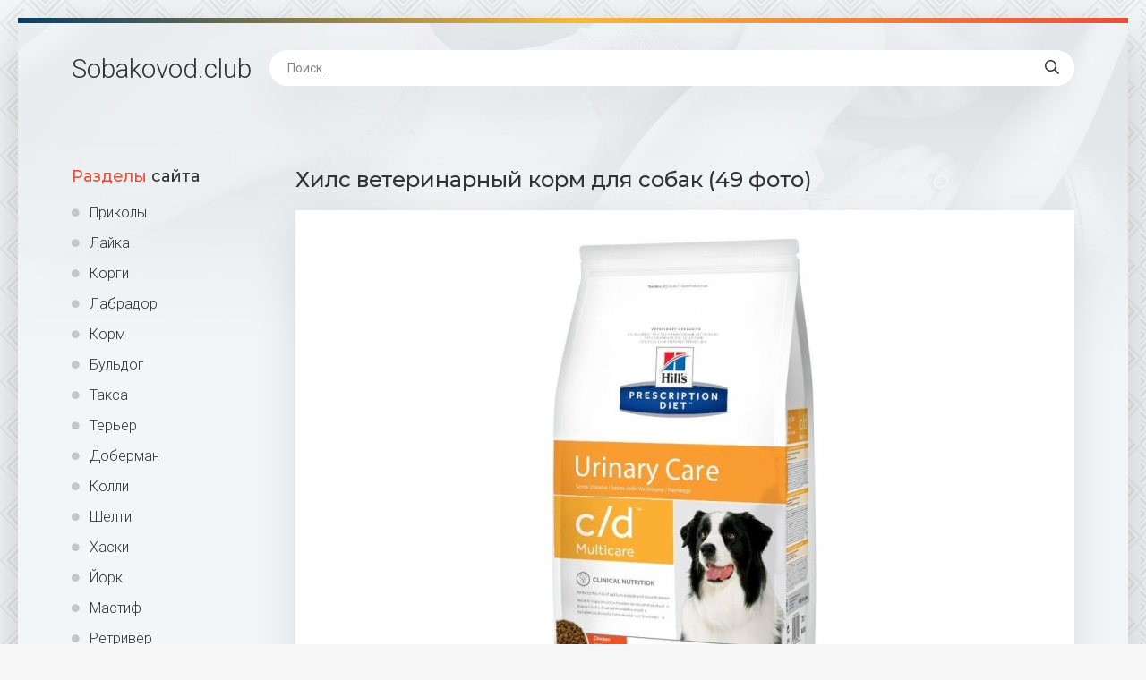

--- FILE ---
content_type: text/html; charset=utf-8
request_url: https://sobakovod.club/35594-hils-veterinarnyj-korm-dlja-sobak-49-foto.html
body_size: 8787
content:
<!DOCTYPE html>
<html lang="ru">
<head>
<meta charset="utf-8">
<title>Хилс ветеринарный корм для собак (49 фото) - картинки sobakovod.club</title>
<meta name="description" content="Бесплатные картинки - Хилс ветеринарный корм для собак (49 фото) - Корм Hills Prescription Diet d d 2 кг Hills Prescription Diet d d 2 кг Корм для собак Hills Prescription Diet canine d/d Hills Prescription Diet i/d Digestive Care сухой диетический 12 кг Hills Prescription Diet w/d для собак Hills Prescription Diet w/d для собак Хиллс сух д/собак i/d ЖКТ стресс мини">
<meta name="keywords" content="собак, Hills, Prescription, Хиллс, консервы, Digestive, сухой, пород, диетический, ветеринарный, щенков, лечебный, средних, Kidney, Science, ягненком, курица, дефенс, состав, Joint">
<meta property="og:site_name" content="Sobakovod.club картинки и фото">
<meta property="og:type" content="article">
<meta property="og:title" content="Хилс ветеринарный корм для собак (49 фото)">
<meta property="og:url" content="https://sobakovod.club/35594-hils-veterinarnyj-korm-dlja-sobak-49-foto.html">
<meta property="og:image" content="https://sobakovod.club/uploads/posts/2022-02/1644657919_1-sobakovod-club-p-sobaki-khils-veterinarnii-korm-dlya-sobak-1.jpg">
<meta property="og:description" content="Бесплатные картинки - Хилс ветеринарный корм для собак (49 фото) - Корм Hills Prescription Diet d d 2 кг Hills Prescription Diet d d 2 кг Корм для собак Hills Prescription Diet canine d/d Hills Prescription Diet i/d Digestive Care сухой диетический 12 кг Hills Prescription Diet w/d для собак Hills Prescription Diet w/d для собак Хиллс сух д/собак i/d ЖКТ стресс мини">
<link rel="search" type="application/opensearchdescription+xml" href="https://sobakovod.club/index.php?do=opensearch" title="Sobakovod.club картинки и фото">
<link rel="canonical" href="https://sobakovod.club/35594-hils-veterinarnyj-korm-dlja-sobak-49-foto.html">
<link rel="alternate" type="application/rss+xml" title="Sobakovod.club картинки и фото" href="https://sobakovod.club/rss.xml">
<meta name="viewport" content="width=device-width, initial-scale=1.0" />
<link rel="shortcut icon" href="/favicon.png" />
<link href="/templates/Shablon4/css/common.css" type="text/css" rel="stylesheet" />
<link href="/templates/Shablon4/css/styles.css" type="text/css" rel="stylesheet" />
<link href="/templates/Shablon4/css/engine.css" type="text/css" rel="stylesheet" />
<link href="/templates/Shablon4/css/fontawesome.css" type="text/css" rel="stylesheet" />
<link type="text/css" rel="stylesheet" href="/engine/classes/min/index.php?f=/templates/Shablon4/css/common.css,/templates/Shablon4/css/styles.css,/templates/Shablon4/css/engine.css,/templates/Shablon4/css/fontawesome.css&amp;v=1" />
<meta name="theme-color" content="#111">
<link href="https://fonts.googleapis.com/css2?family=Montserrat:wght@500;700&family=Roboto:wght@300;400;500&display=swap" rel="stylesheet">
<script>window.yaContextCb=window.yaContextCb||[]</script>
<script src="https://yandex.ru/ads/system/context.js" async></script>
</head>
<body>
<div class="wrapper">
<div class="wrapper-main wrapper-container">
<header class="header  header--main-page">
<div class="header__inner d-flex ai-center">
<p style="font-size: 3rem;"><a href="/" class="header__logo">Sobakovod<span>.club</span></a></p>

<div class="header__search stretch-free-width">
<form id="quicksearch" method="post">
<input type="hidden" name="do" value="search" />
<input type="hidden" name="subaction" value="search" />
<input class="header__search-input" id="story" name="story" placeholder="Поиск..." type="text" />
<button class="header__search-btn" type="submit"><span class="far fa-search"></span></button>
</form>
</div>
<div class="header__btn-mobile-menu hidden js-show-mobile-menu"><span class="far fa-bars"></span></div>
</div>
</header>
<div class="content">
<div class="colums d-flex">
<aside class="sidebar">

<nav class="side-block js-this-in-mobile-menu">
<div class="side-block__title"><span>Разделы</span> сайта</div>
<ul class="side-block__content side-block__menu side-block__menu--icon">
<li><a href="/prikol/">Приколы</a></li>
<li><a href="/lajka/">Лайка</a></li>
<li><a href="/korgi/">Корги</a></li>
<li><a href="/labrador/">Лабрадор</a></li>
<li><a href="/korm/">Корм</a></li>
<li><a href="/buldog/">Бульдог</a></li>
<li><a href="/taksa/">Такса</a></li>
<li><a href="/terer/">Терьер</a></li>
<li><a href="/doberman/">Доберман</a></li>
<li><a href="/kolli/">Колли</a></li>
<li><a href="/shelti/">Шелти</a></li>
<li><a href="/haski/">Хаски</a></li>
<li><a href="/jork/">Йорк</a></li>
<li><a href="/mastif/">Мастиф</a></li>
<li><a href="/retriver/">Ретривер</a></li>
<li><a href="/sobaki/">Собаки</a></li>
<li><a href="/malenkie-sobaki/">Маленькие собаки</a></li>
<li><a href="/ovcharki/">Овчарки</a></li>
<li><a href="/bokser/">Боксер</a></li>
<li><a href="/akita-inu/">Акита ину</a></li>
<li><a href="/mops/">Мопс</a></li>
</ul>
</nav>
</aside>
<!-- END SIDEBAR -->
<main class="main stretch-free-width">
<!-- Yandex.RTB R-A-1957313-3 -->
<div id="yandex_rtb_R-A-1957313-3"></div>
<script>window.yaContextCb.push(()=>{
  Ya.Context.AdvManager.render({
    renderTo: 'yandex_rtb_R-A-1957313-3',
    blockId: 'R-A-1957313-3'
  })
})</script>



<div id='dle-content'><article class="inner-page ignore-select">
<div class="inner-page__main section">
<h1 class="inner-page__title">Хилс ветеринарный корм для собак (49 фото) </h1>
<div class="inner-page__desc tabs-block">
<div class="text clearfix"><div style="text-align:center;"><!--TBegin:https://sobakovod.club/uploads/posts/2022-02/1644657919_1-sobakovod-club-p-sobaki-khils-veterinarnii-korm-dlya-sobak-1.jpg||Hill&#039;s Prescription Diet d d 2 кг--><a href="https://sobakovod.club/uploads/posts/2022-02/1644657919_1-sobakovod-club-p-sobaki-khils-veterinarnii-korm-dlya-sobak-1.jpg" class="highslide" target="_blank"><img data-src="/uploads/posts/2022-02/thumbs/1644657919_1-sobakovod-club-p-sobaki-khils-veterinarnii-korm-dlya-sobak-1.jpg" style="max-width:100%;" alt="Hill's Prescription Diet d d 2 кг"></a><div>Hill&#039;s Prescription Diet d d 2 кг</div><!--TEnd--><br><!--TBegin:https://sobakovod.club/uploads/posts/2022-02/1644657888_2-sobakovod-club-p-sobaki-khils-veterinarnii-korm-dlya-sobak-2.jpg||Корм для собак Hill&#039;s Prescription Diet canine d/d--><a href="https://sobakovod.club/uploads/posts/2022-02/1644657888_2-sobakovod-club-p-sobaki-khils-veterinarnii-korm-dlya-sobak-2.jpg" class="highslide" target="_blank"><img data-src="/uploads/posts/2022-02/thumbs/1644657888_2-sobakovod-club-p-sobaki-khils-veterinarnii-korm-dlya-sobak-2.jpg" style="max-width:100%;" alt="Корм для собак Hill's Prescription Diet canine d/d"></a><div>Корм для собак Hill&#039;s Prescription Diet canine d/d</div><!--TEnd--><br><!--TBegin:https://sobakovod.club/uploads/posts/2022-02/1644657892_3-sobakovod-club-p-sobaki-khils-veterinarnii-korm-dlya-sobak-3.jpg||Hill&#039;s Prescription Diet i/d Digestive Care сухой диетический 12 кг--><a href="https://sobakovod.club/uploads/posts/2022-02/1644657892_3-sobakovod-club-p-sobaki-khils-veterinarnii-korm-dlya-sobak-3.jpg" class="highslide" target="_blank"><img data-src="/uploads/posts/2022-02/thumbs/1644657892_3-sobakovod-club-p-sobaki-khils-veterinarnii-korm-dlya-sobak-3.jpg" style="max-width:100%;" alt="Hill's Prescription Diet i/d Digestive Care сухой диетический 12 кг"></a><div>Hill&#039;s Prescription Diet i/d Digestive Care сухой диетический 12 кг</div><!--TEnd--><br><!--TBegin:https://sobakovod.club/uploads/posts/2022-02/1644657832_4-sobakovod-club-p-sobaki-khils-veterinarnii-korm-dlya-sobak-4.jpg||Hill&#039;s Prescription Diet w/d для собак--><a href="https://sobakovod.club/uploads/posts/2022-02/1644657832_4-sobakovod-club-p-sobaki-khils-veterinarnii-korm-dlya-sobak-4.jpg" class="highslide" target="_blank"><img data-src="/uploads/posts/2022-02/thumbs/1644657832_4-sobakovod-club-p-sobaki-khils-veterinarnii-korm-dlya-sobak-4.jpg" style="max-width:100%;" alt="Hill's Prescription Diet w/d для собак"></a><div>Hill&#039;s Prescription Diet w/d для собак</div><!--TEnd--><br><!--TBegin:https://sobakovod.club/uploads/posts/2022-02/1644657905_5-sobakovod-club-p-sobaki-khils-veterinarnii-korm-dlya-sobak-5.jpg||Hill&#039;s Prescription Diet w/d для собак--><a href="https://sobakovod.club/uploads/posts/2022-02/1644657905_5-sobakovod-club-p-sobaki-khils-veterinarnii-korm-dlya-sobak-5.jpg" class="highslide" target="_blank"><img data-src="/uploads/posts/2022-02/thumbs/1644657905_5-sobakovod-club-p-sobaki-khils-veterinarnii-korm-dlya-sobak-5.jpg" style="max-width:100%;" alt="Hill's Prescription Diet w/d для собак"></a><div>Hill&#039;s Prescription Diet w/d для собак</div><!--TEnd--><br><!--TBegin:https://sobakovod.club/uploads/posts/2022-02/1644657862_6-sobakovod-club-p-sobaki-khils-veterinarnii-korm-dlya-sobak-6.jpg||Хиллс сух д/собак i/d ЖКТ стресс мини 1,5 кг--><a href="https://sobakovod.club/uploads/posts/2022-02/1644657862_6-sobakovod-club-p-sobaki-khils-veterinarnii-korm-dlya-sobak-6.jpg" class="highslide" target="_blank"><img data-src="/uploads/posts/2022-02/thumbs/1644657862_6-sobakovod-club-p-sobaki-khils-veterinarnii-korm-dlya-sobak-6.jpg" style="max-width:100%;" alt="Хиллс сух д/собак i/d ЖКТ стресс мини 1,5 кг"></a><div>Хиллс сух д/собак i/d ЖКТ стресс мини 1,5 кг</div><!--TEnd--><br><!--TBegin:https://sobakovod.club/uploads/posts/2022-02/1644657889_7-sobakovod-club-p-sobaki-khils-veterinarnii-korm-dlya-sobak-7.jpg||Хилс ветеринарный корм для щенков мелких пород--><a href="https://sobakovod.club/uploads/posts/2022-02/1644657889_7-sobakovod-club-p-sobaki-khils-veterinarnii-korm-dlya-sobak-7.jpg" class="highslide" target="_blank"><img data-src="/uploads/posts/2022-02/thumbs/1644657889_7-sobakovod-club-p-sobaki-khils-veterinarnii-korm-dlya-sobak-7.jpg" style="max-width:100%;" alt="Хилс ветеринарный корм для щенков мелких пород"></a><div>Хилс ветеринарный корм для щенков мелких пород</div><!--TEnd--><br><!--TBegin:https://sobakovod.club/uploads/posts/2022-02/1644657868_8-sobakovod-club-p-sobaki-khils-veterinarnii-korm-dlya-sobak-8.jpg||Корм для кошек Hills Digestive Care i/d--><a href="https://sobakovod.club/uploads/posts/2022-02/1644657868_8-sobakovod-club-p-sobaki-khils-veterinarnii-korm-dlya-sobak-8.jpg" class="highslide" target="_blank"><img data-src="/uploads/posts/2022-02/thumbs/1644657868_8-sobakovod-club-p-sobaki-khils-veterinarnii-korm-dlya-sobak-8.jpg" style="max-width:100%;" alt="Корм для кошек Hills Digestive Care i/d"></a><div>Корм для кошек Hills Digestive Care i/d</div><!--TEnd--><br><!--TBegin:https://sobakovod.club/uploads/posts/2022-02/1644657865_9-sobakovod-club-p-sobaki-khils-veterinarnii-korm-dlya-sobak-9.jpg||Hill&#039;s Prescription Diet z/d Mini 8 кг--><a href="https://sobakovod.club/uploads/posts/2022-02/1644657865_9-sobakovod-club-p-sobaki-khils-veterinarnii-korm-dlya-sobak-9.jpg" class="highslide" target="_blank"><img data-src="/uploads/posts/2022-02/thumbs/1644657865_9-sobakovod-club-p-sobaki-khils-veterinarnii-korm-dlya-sobak-9.jpg" style="max-width:100%;" alt="Hill's Prescription Diet z/d Mini 8 кг"></a><div>Hill&#039;s Prescription Diet z/d Mini 8 кг</div><!--TEnd--><br><!--TBegin:https://sobakovod.club/uploads/posts/2022-02/1644657851_10-sobakovod-club-p-sobaki-khils-veterinarnii-korm-dlya-sobak-10.png||Hill&#039;s Prescription Diet i/d Digestive Care сухой диетический, для собак--><a href="https://sobakovod.club/uploads/posts/2022-02/1644657851_10-sobakovod-club-p-sobaki-khils-veterinarnii-korm-dlya-sobak-10.png" class="highslide" target="_blank"><img data-src="/uploads/posts/2022-02/thumbs/1644657851_10-sobakovod-club-p-sobaki-khils-veterinarnii-korm-dlya-sobak-10.png" style="max-width:100%;" alt="Hill's Prescription Diet i/d Digestive Care сухой диетический, для собак"></a><div>Hill&#039;s Prescription Diet i/d Digestive Care сухой диетический, для собак</div><!--TEnd--><br><!--TBegin:https://sobakovod.club/uploads/posts/2022-02/1644657863_11-sobakovod-club-p-sobaki-khils-veterinarnii-korm-dlya-sobak-11.jpg||Хиллс s/d для собак сухой корм--><a href="https://sobakovod.club/uploads/posts/2022-02/1644657863_11-sobakovod-club-p-sobaki-khils-veterinarnii-korm-dlya-sobak-11.jpg" class="highslide" target="_blank"><img data-src="/uploads/posts/2022-02/thumbs/1644657863_11-sobakovod-club-p-sobaki-khils-veterinarnii-korm-dlya-sobak-11.jpg" style="max-width:100%;" alt="Хиллс s/d для собак сухой корм"></a><div>Хиллс s/d для собак сухой корм</div><!--TEnd--><br><!--TBegin:https://sobakovod.club/uploads/posts/2022-02/1644657911_12-sobakovod-club-p-sobaki-khils-veterinarnii-korm-dlya-sobak-12.jpg||Хиллс диетический для собак--><a href="https://sobakovod.club/uploads/posts/2022-02/1644657911_12-sobakovod-club-p-sobaki-khils-veterinarnii-korm-dlya-sobak-12.jpg" class="highslide" target="_blank"><img data-src="/uploads/posts/2022-02/thumbs/1644657911_12-sobakovod-club-p-sobaki-khils-veterinarnii-korm-dlya-sobak-12.jpg" style="max-width:100%;" alt="Хиллс диетический для собак"></a><div>Хиллс диетический для собак</div><!--TEnd--><br><!--TBegin:https://sobakovod.club/uploads/posts/2022-02/1644657912_13-sobakovod-club-p-sobaki-khils-veterinarnii-korm-dlya-sobak-13.jpg||Гипоаллергенный корм для собак Хилл--><a href="https://sobakovod.club/uploads/posts/2022-02/1644657912_13-sobakovod-club-p-sobaki-khils-veterinarnii-korm-dlya-sobak-13.jpg" class="highslide" target="_blank"><img data-src="/uploads/posts/2022-02/thumbs/1644657912_13-sobakovod-club-p-sobaki-khils-veterinarnii-korm-dlya-sobak-13.jpg" style="max-width:100%;" alt="Гипоаллергенный корм для собак Хилл"></a><div>Гипоаллергенный корм для собак Хилл</div><!--TEnd--><br><!--TBegin:https://sobakovod.club/uploads/posts/2022-02/1644657920_14-sobakovod-club-p-sobaki-khils-veterinarnii-korm-dlya-sobak-14.jpg||Hill&#039;s Prescription Diet i/d Low fat Digestive Care корм для собак 360 г консервы--><a href="https://sobakovod.club/uploads/posts/2022-02/1644657920_14-sobakovod-club-p-sobaki-khils-veterinarnii-korm-dlya-sobak-14.jpg" class="highslide" target="_blank"><img data-src="/uploads/posts/2022-02/thumbs/1644657920_14-sobakovod-club-p-sobaki-khils-veterinarnii-korm-dlya-sobak-14.jpg" style="max-width:100%;" alt="Hill's Prescription Diet i/d Low fat Digestive Care корм для собак 360 г консервы"></a><div>Hill&#039;s Prescription Diet i/d Low fat Digestive Care корм для собак 360 г консервы</div><!--TEnd--><br><!--TBegin:https://sobakovod.club/uploads/posts/2022-02/1644657931_15-sobakovod-club-p-sobaki-khils-veterinarnii-korm-dlya-sobak-17.jpg||Корм лечебный для собак от струвитов--><a href="https://sobakovod.club/uploads/posts/2022-02/1644657931_15-sobakovod-club-p-sobaki-khils-veterinarnii-korm-dlya-sobak-17.jpg" class="highslide" target="_blank"><img data-src="/uploads/posts/2022-02/thumbs/1644657931_15-sobakovod-club-p-sobaki-khils-veterinarnii-korm-dlya-sobak-17.jpg" style="max-width:100%;" alt="Корм лечебный для собак от струвитов"></a><div>Корм лечебный для собак от струвитов</div><!--TEnd--><br><!--TBegin:https://sobakovod.club/uploads/posts/2022-02/1644657894_16-sobakovod-club-p-sobaki-khils-veterinarnii-korm-dlya-sobak-18.jpg||Хиллс i/d для собак консервы--><a href="https://sobakovod.club/uploads/posts/2022-02/1644657894_16-sobakovod-club-p-sobaki-khils-veterinarnii-korm-dlya-sobak-18.jpg" class="highslide" target="_blank"><img data-src="/uploads/posts/2022-02/thumbs/1644657894_16-sobakovod-club-p-sobaki-khils-veterinarnii-korm-dlya-sobak-18.jpg" style="max-width:100%;" alt="Хиллс i/d для собак консервы"></a><div>Хиллс i/d для собак консервы</div><!--TEnd--><br><!--TBegin:https://sobakovod.club/uploads/posts/2022-02/1644657930_17-sobakovod-club-p-sobaki-khils-veterinarnii-korm-dlya-sobak-21.jpg||Hills Digestive Care i/d консервы--><a href="https://sobakovod.club/uploads/posts/2022-02/1644657930_17-sobakovod-club-p-sobaki-khils-veterinarnii-korm-dlya-sobak-21.jpg" class="highslide" target="_blank"><img data-src="/uploads/posts/2022-02/thumbs/1644657930_17-sobakovod-club-p-sobaki-khils-veterinarnii-korm-dlya-sobak-21.jpg" style="max-width:100%;" alt="Hills Digestive Care i/d консервы"></a><div>Hills Digestive Care i/d консервы</div><!--TEnd--><br><!--TBegin:https://sobakovod.club/uploads/posts/2022-02/1644657899_18-sobakovod-club-p-sobaki-khils-veterinarnii-korm-dlya-sobak-22.jpg||Hill&#039;s Prescription Diet w/d для собак--><a href="https://sobakovod.club/uploads/posts/2022-02/1644657899_18-sobakovod-club-p-sobaki-khils-veterinarnii-korm-dlya-sobak-22.jpg" class="highslide" target="_blank"><img data-src="/uploads/posts/2022-02/thumbs/1644657899_18-sobakovod-club-p-sobaki-khils-veterinarnii-korm-dlya-sobak-22.jpg" style="max-width:100%;" alt="Hill's Prescription Diet w/d для собак"></a><div>Hill&#039;s Prescription Diet w/d для собак</div><!--TEnd--><br><!--dle_image_begin:https://sobakovod.club/uploads/posts/2022-02/1644657884_19-sobakovod-club-p-sobaki-khils-veterinarnii-korm-dlya-sobak-23.jpg||Хиллс Мобилити для собак--><img data-src="/uploads/posts/2022-02/1644657884_19-sobakovod-club-p-sobaki-khils-veterinarnii-korm-dlya-sobak-23.jpg" style="max-width:100%;" alt="Хиллс Мобилити для собак"><div>Хиллс Мобилити для собак</div><!--dle_image_end--><br><!--TBegin:https://sobakovod.club/uploads/posts/2022-02/1644657879_20-sobakovod-club-p-sobaki-khils-veterinarnii-korm-dlya-sobak-24.jpg||Хиллс i/d консервы для собак 350гр--><a href="https://sobakovod.club/uploads/posts/2022-02/1644657879_20-sobakovod-club-p-sobaki-khils-veterinarnii-korm-dlya-sobak-24.jpg" class="highslide" target="_blank"><img data-src="/uploads/posts/2022-02/thumbs/1644657879_20-sobakovod-club-p-sobaki-khils-veterinarnii-korm-dlya-sobak-24.jpg" style="max-width:100%;" alt="Хиллс i/d консервы для собак 350гр"></a><div>Хиллс i/d консервы для собак 350гр</div><!--TEnd--><br><!--TBegin:https://sobakovod.club/uploads/posts/2022-02/1644657903_21-sobakovod-club-p-sobaki-khils-veterinarnii-korm-dlya-sobak-27.jpg||Хилс ветеринарный корм для собак Science--><a href="https://sobakovod.club/uploads/posts/2022-02/1644657903_21-sobakovod-club-p-sobaki-khils-veterinarnii-korm-dlya-sobak-27.jpg" class="highslide" target="_blank"><img data-src="/uploads/posts/2022-02/thumbs/1644657903_21-sobakovod-club-p-sobaki-khils-veterinarnii-korm-dlya-sobak-27.jpg" style="max-width:100%;" alt="Хилс ветеринарный корм для собак Science"></a><div>Хилс ветеринарный корм для собак Science</div><!--TEnd--><br><!--TBegin:https://sobakovod.club/uploads/posts/2022-02/1644657928_22-sobakovod-club-p-sobaki-khils-veterinarnii-korm-dlya-sobak-28.jpg||Hill&#039;s для собак миниатюрных пород ягненок/рис 1,5кг 604732--><a href="https://sobakovod.club/uploads/posts/2022-02/1644657928_22-sobakovod-club-p-sobaki-khils-veterinarnii-korm-dlya-sobak-28.jpg" class="highslide" target="_blank"><img data-src="/uploads/posts/2022-02/thumbs/1644657928_22-sobakovod-club-p-sobaki-khils-veterinarnii-korm-dlya-sobak-28.jpg" style="max-width:100%;" alt="Hill's для собак миниатюрных пород ягненок/рис 1,5кг 604732"></a><div>Hill&#039;s для собак миниатюрных пород ягненок/рис 1,5кг 604732</div><!--TEnd--><br><!--TBegin:https://sobakovod.club/uploads/posts/2022-02/1644657892_23-sobakovod-club-p-sobaki-khils-veterinarnii-korm-dlya-sobak-30.jpg||Hill&#039;s вет.консервы Prescription Diet s/d--><a href="https://sobakovod.club/uploads/posts/2022-02/1644657892_23-sobakovod-club-p-sobaki-khils-veterinarnii-korm-dlya-sobak-30.jpg" class="highslide" target="_blank"><img data-src="/uploads/posts/2022-02/thumbs/1644657892_23-sobakovod-club-p-sobaki-khils-veterinarnii-korm-dlya-sobak-30.jpg" style="max-width:100%;" alt="Hill's вет.консервы Prescription Diet s/d"></a><div>Hill&#039;s вет.консервы Prescription Diet s/d</div><!--TEnd--><br><!--TBegin:https://sobakovod.club/uploads/posts/2022-02/1644657888_24-sobakovod-club-p-sobaki-khils-veterinarnii-korm-dlya-sobak-31.jpg||Собачий сухой корм Пятерочка--><a href="https://sobakovod.club/uploads/posts/2022-02/1644657888_24-sobakovod-club-p-sobaki-khils-veterinarnii-korm-dlya-sobak-31.jpg" class="highslide" target="_blank"><img data-src="/uploads/posts/2022-02/thumbs/1644657888_24-sobakovod-club-p-sobaki-khils-veterinarnii-korm-dlya-sobak-31.jpg" style="max-width:100%;" alt="Собачий сухой корм Пятерочка"></a><div>Собачий сухой корм Пятерочка</div><!--TEnd--><br><!--TBegin:https://sobakovod.club/uploads/posts/2022-02/1644657933_25-sobakovod-club-p-sobaki-khils-veterinarnii-korm-dlya-sobak-32.jpg||Корм для собак Хилс ветеринарный консервы--><a href="https://sobakovod.club/uploads/posts/2022-02/1644657933_25-sobakovod-club-p-sobaki-khils-veterinarnii-korm-dlya-sobak-32.jpg" class="highslide" target="_blank"><img data-src="/uploads/posts/2022-02/thumbs/1644657933_25-sobakovod-club-p-sobaki-khils-veterinarnii-korm-dlya-sobak-32.jpg" style="max-width:100%;" alt="Корм для собак Хилс ветеринарный консервы"></a><div>Корм для собак Хилс ветеринарный консервы</div><!--TEnd--><br><!--TBegin:https://sobakovod.club/uploads/posts/2022-02/1644657924_26-sobakovod-club-p-sobaki-khils-veterinarnii-korm-dlya-sobak-33.jpg||Hill&#039;s Prescription Diet l/d Liver Care корм для собак 370 г консервы--><a href="https://sobakovod.club/uploads/posts/2022-02/1644657924_26-sobakovod-club-p-sobaki-khils-veterinarnii-korm-dlya-sobak-33.jpg" class="highslide" target="_blank"><img data-src="/uploads/posts/2022-02/thumbs/1644657924_26-sobakovod-club-p-sobaki-khils-veterinarnii-korm-dlya-sobak-33.jpg" style="max-width:100%;" alt="Hill's Prescription Diet l/d Liver Care корм для собак 370 г консервы"></a><div>Hill&#039;s Prescription Diet l/d Liver Care корм для собак 370 г консервы</div><!--TEnd--><br><!--TBegin:https://sobakovod.club/uploads/posts/2022-02/1644657898_27-sobakovod-club-p-sobaki-khils-veterinarnii-korm-dlya-sobak-34.jpg||Хиллс Гипоаллердженик--><a href="https://sobakovod.club/uploads/posts/2022-02/1644657898_27-sobakovod-club-p-sobaki-khils-veterinarnii-korm-dlya-sobak-34.jpg" class="highslide" target="_blank"><img data-src="/uploads/posts/2022-02/thumbs/1644657898_27-sobakovod-club-p-sobaki-khils-veterinarnii-korm-dlya-sobak-34.jpg" style="max-width:100%;" alt="Хиллс Гипоаллердженик"></a><div>Хиллс Гипоаллердженик</div><!--TEnd--><br><!--TBegin:https://sobakovod.club/uploads/posts/2022-02/1644657911_28-sobakovod-club-p-sobaki-khils-veterinarnii-korm-dlya-sobak-36.jpg||Hills KD Kidney Care для собак--><a href="https://sobakovod.club/uploads/posts/2022-02/1644657911_28-sobakovod-club-p-sobaki-khils-veterinarnii-korm-dlya-sobak-36.jpg" class="highslide" target="_blank"><img data-src="/uploads/posts/2022-02/thumbs/1644657911_28-sobakovod-club-p-sobaki-khils-veterinarnii-korm-dlya-sobak-36.jpg" style="max-width:100%;" alt="Hills KD Kidney Care для собак"></a><div>Hills KD Kidney Care для собак</div><!--TEnd--><br><!--TBegin:https://sobakovod.club/uploads/posts/2022-02/1644657881_29-sobakovod-club-p-sobaki-khils-veterinarnii-korm-dlya-sobak-37.jpg||Хиллс для щенков средних пород с ягненком дозировка--><a href="https://sobakovod.club/uploads/posts/2022-02/1644657881_29-sobakovod-club-p-sobaki-khils-veterinarnii-korm-dlya-sobak-37.jpg" class="highslide" target="_blank"><img data-src="/uploads/posts/2022-02/thumbs/1644657881_29-sobakovod-club-p-sobaki-khils-veterinarnii-korm-dlya-sobak-37.jpg" style="max-width:100%;" alt="Хиллс для щенков средних пород с ягненком дозировка"></a><div>Хиллс для щенков средних пород с ягненком дозировка</div><!--TEnd--><br><!--TBegin:https://sobakovod.club/uploads/posts/2022-02/1644657906_30-sobakovod-club-p-sobaki-khils-veterinarnii-korm-dlya-sobak-38.jpg||Хиллс консервы д/собак PD I/D рагу д/ЖКТ курица 354гр 603867--><a href="https://sobakovod.club/uploads/posts/2022-02/1644657906_30-sobakovod-club-p-sobaki-khils-veterinarnii-korm-dlya-sobak-38.jpg" class="highslide" target="_blank"><img data-src="/uploads/posts/2022-02/thumbs/1644657906_30-sobakovod-club-p-sobaki-khils-veterinarnii-korm-dlya-sobak-38.jpg" style="max-width:100%;" alt="Хиллс консервы д/собак PD I/D рагу д/ЖКТ курица 354гр 603867"></a><div>Хиллс консервы д/собак PD I/D рагу д/ЖКТ курица 354гр 603867</div><!--TEnd--><br><!--TBegin:https://sobakovod.club/uploads/posts/2022-02/1644657876_31-sobakovod-club-p-sobaki-khils-veterinarnii-korm-dlya-sobak-39.jpg||Hill&#039;s Prescription Diet c/d MULTICARE для собак--><a href="https://sobakovod.club/uploads/posts/2022-02/1644657876_31-sobakovod-club-p-sobaki-khils-veterinarnii-korm-dlya-sobak-39.jpg" class="highslide" target="_blank"><img data-src="/uploads/posts/2022-02/thumbs/1644657876_31-sobakovod-club-p-sobaki-khils-veterinarnii-korm-dlya-sobak-39.jpg" style="max-width:100%;" alt="Hill's Prescription Diet c/d MULTICARE для собак"></a><div>Hill&#039;s Prescription Diet c/d MULTICARE для собак</div><!--TEnd--><br><!--TBegin:https://sobakovod.club/uploads/posts/2022-02/1644657914_32-sobakovod-club-p-sobaki-khils-veterinarnii-korm-dlya-sobak-42.jpg||Корм для собак Hill&#039;s Prescription Diet при болезнях ЖКТ 360г--><a href="https://sobakovod.club/uploads/posts/2022-02/1644657914_32-sobakovod-club-p-sobaki-khils-veterinarnii-korm-dlya-sobak-42.jpg" class="highslide" target="_blank"><img data-src="/uploads/posts/2022-02/thumbs/1644657914_32-sobakovod-club-p-sobaki-khils-veterinarnii-korm-dlya-sobak-42.jpg" style="max-width:100%;" alt="Корм для собак Hill's Prescription Diet при болезнях ЖКТ 360г"></a><div>Корм для собак Hill&#039;s Prescription Diet при болезнях ЖКТ 360г</div><!--TEnd--><br><!--TBegin:https://sobakovod.club/uploads/posts/2022-02/1644657887_33-sobakovod-club-p-sobaki-khils-veterinarnii-korm-dlya-sobak-43.jpg||Корм для собак Hill&#039;s Prescription Diet k/d Kidney Care при заболеваниях почек, курица 354г--><a href="https://sobakovod.club/uploads/posts/2022-02/1644657887_33-sobakovod-club-p-sobaki-khils-veterinarnii-korm-dlya-sobak-43.jpg" class="highslide" target="_blank"><img data-src="/uploads/posts/2022-02/thumbs/1644657887_33-sobakovod-club-p-sobaki-khils-veterinarnii-korm-dlya-sobak-43.jpg" style="max-width:100%;" alt="Корм для собак Hill's Prescription Diet k/d Kidney Care при заболеваниях почек, курица 354г"></a><div>Корм для собак Hill&#039;s Prescription Diet k/d Kidney Care при заболеваниях почек, курица 354г</div><!--TEnd--><br><!--TBegin:https://sobakovod.club/uploads/posts/2022-02/1644657917_34-sobakovod-club-p-sobaki-khils-veterinarnii-korm-dlya-sobak-44.jpg||Хиллс для шерсти для собак Derm complete состав--><a href="https://sobakovod.club/uploads/posts/2022-02/1644657917_34-sobakovod-club-p-sobaki-khils-veterinarnii-korm-dlya-sobak-44.jpg" class="highslide" target="_blank"><img data-src="/uploads/posts/2022-02/thumbs/1644657917_34-sobakovod-club-p-sobaki-khils-veterinarnii-korm-dlya-sobak-44.jpg" style="max-width:100%;" alt="Хиллс для шерсти для собак Derm complete состав"></a><div>Хиллс для шерсти для собак Derm complete состав</div><!--TEnd--><br><!--TBegin:https://sobakovod.club/uploads/posts/2022-02/1644657948_35-sobakovod-club-p-sobaki-khils-veterinarnii-korm-dlya-sobak-45.jpg||Hills Joint Care j/d для собак--><a href="https://sobakovod.club/uploads/posts/2022-02/1644657948_35-sobakovod-club-p-sobaki-khils-veterinarnii-korm-dlya-sobak-45.jpg" class="highslide" target="_blank"><img data-src="/uploads/posts/2022-02/thumbs/1644657948_35-sobakovod-club-p-sobaki-khils-veterinarnii-korm-dlya-sobak-45.jpg" style="max-width:100%;" alt="Hills Joint Care j/d для собак"></a><div>Hills Joint Care j/d для собак</div><!--TEnd--><br><!--TBegin:https://sobakovod.club/uploads/posts/2022-02/1644657864_36-sobakovod-club-p-sobaki-khils-veterinarnii-korm-dlya-sobak-46.jpg||Hills Science Plan для щенков средних пород с ягненком--><a href="https://sobakovod.club/uploads/posts/2022-02/1644657864_36-sobakovod-club-p-sobaki-khils-veterinarnii-korm-dlya-sobak-46.jpg" class="highslide" target="_blank"><img data-src="/uploads/posts/2022-02/thumbs/1644657864_36-sobakovod-club-p-sobaki-khils-veterinarnii-korm-dlya-sobak-46.jpg" style="max-width:100%;" alt="Hills Science Plan для щенков средних пород с ягненком"></a><div>Hills Science Plan для щенков средних пород с ягненком</div><!--TEnd--><br><!--TBegin:https://sobakovod.club/uploads/posts/2022-02/1644657905_37-sobakovod-club-p-sobaki-khils-veterinarnii-korm-dlya-sobak-47.jpg||Urinary Care для собак--><a href="https://sobakovod.club/uploads/posts/2022-02/1644657905_37-sobakovod-club-p-sobaki-khils-veterinarnii-korm-dlya-sobak-47.jpg" class="highslide" target="_blank"><img data-src="/uploads/posts/2022-02/thumbs/1644657905_37-sobakovod-club-p-sobaki-khils-veterinarnii-korm-dlya-sobak-47.jpg" style="max-width:100%;" alt="Urinary Care для собак"></a><div>Urinary Care для собак</div><!--TEnd--><br><!--TBegin:https://sobakovod.club/uploads/posts/2022-02/1644657888_38-sobakovod-club-p-sobaki-khils-veterinarnii-korm-dlya-sobak-49.jpg||Хиллс дерма дефенс для собак--><a href="https://sobakovod.club/uploads/posts/2022-02/1644657888_38-sobakovod-club-p-sobaki-khils-veterinarnii-korm-dlya-sobak-49.jpg" class="highslide" target="_blank"><img data-src="/uploads/posts/2022-02/thumbs/1644657888_38-sobakovod-club-p-sobaki-khils-veterinarnii-korm-dlya-sobak-49.jpg" style="max-width:100%;" alt="Хиллс дерма дефенс для собак"></a><div>Хиллс дерма дефенс для собак</div><!--TEnd--><br><!--TBegin:https://sobakovod.club/uploads/posts/2022-02/1644657893_39-sobakovod-club-p-sobaki-khils-veterinarnii-korm-dlya-sobak-51.png||Метаболик Хилс лечебный для собак--><a href="https://sobakovod.club/uploads/posts/2022-02/1644657893_39-sobakovod-club-p-sobaki-khils-veterinarnii-korm-dlya-sobak-51.png" class="highslide" target="_blank"><img data-src="/uploads/posts/2022-02/thumbs/1644657893_39-sobakovod-club-p-sobaki-khils-veterinarnii-korm-dlya-sobak-51.png" style="max-width:100%;" alt="Метаболик Хилс лечебный для собак"></a><div>Метаболик Хилс лечебный для собак</div><!--TEnd--><br><!--TBegin:https://sobakovod.club/uploads/posts/2022-02/1644657913_40-sobakovod-club-p-sobaki-khils-veterinarnii-korm-dlya-sobak-52.jpg||Хиллс k/d для собак--><a href="https://sobakovod.club/uploads/posts/2022-02/1644657913_40-sobakovod-club-p-sobaki-khils-veterinarnii-korm-dlya-sobak-52.jpg" class="highslide" target="_blank"><img data-src="/uploads/posts/2022-02/thumbs/1644657913_40-sobakovod-club-p-sobaki-khils-veterinarnii-korm-dlya-sobak-52.jpg" style="max-width:100%;" alt="Хиллс k/d для собак"></a><div>Хиллс k/d для собак</div><!--TEnd--><br><!--TBegin:https://sobakovod.club/uploads/posts/2022-02/1644657863_41-sobakovod-club-p-sobaki-khils-veterinarnii-korm-dlya-sobak-55.jpg||Корм для собак Hill&#039;s Prescription Diet при аллергии, утка 12шт. Х 370г--><a href="https://sobakovod.club/uploads/posts/2022-02/1644657863_41-sobakovod-club-p-sobaki-khils-veterinarnii-korm-dlya-sobak-55.jpg" class="highslide" target="_blank"><img data-src="/uploads/posts/2022-02/thumbs/1644657863_41-sobakovod-club-p-sobaki-khils-veterinarnii-korm-dlya-sobak-55.jpg" style="max-width:100%;" alt="Корм для собак Hill's Prescription Diet при аллергии, утка 12шт. Х 370г"></a><div>Корм для собак Hill&#039;s Prescription Diet при аллергии, утка 12шт. Х 370г</div><!--TEnd--><br><!--TBegin:https://sobakovod.club/uploads/posts/2022-02/1644657882_42-sobakovod-club-p-sobaki-khils-veterinarnii-korm-dlya-sobak-56.jpg||Hill&#039;s Prescription Diet d/d 12 кг--><a href="https://sobakovod.club/uploads/posts/2022-02/1644657882_42-sobakovod-club-p-sobaki-khils-veterinarnii-korm-dlya-sobak-56.jpg" class="highslide" target="_blank"><img data-src="/uploads/posts/2022-02/thumbs/1644657882_42-sobakovod-club-p-sobaki-khils-veterinarnii-korm-dlya-sobak-56.jpg" style="max-width:100%;" alt="Hill's Prescription Diet d/d 12 кг"></a><div>Hill&#039;s Prescription Diet d/d 12 кг</div><!--TEnd--><br><!--TBegin:https://sobakovod.club/uploads/posts/2022-02/1644657873_43-sobakovod-club-p-sobaki-khils-veterinarnii-korm-dlya-sobak-57.jpg||Хиллс дерм дефенс корм для собак--><a href="https://sobakovod.club/uploads/posts/2022-02/1644657873_43-sobakovod-club-p-sobaki-khils-veterinarnii-korm-dlya-sobak-57.jpg" class="highslide" target="_blank"><img data-src="/uploads/posts/2022-02/thumbs/1644657873_43-sobakovod-club-p-sobaki-khils-veterinarnii-korm-dlya-sobak-57.jpg" style="max-width:100%;" alt="Хиллс дерм дефенс корм для собак"></a><div>Хиллс дерм дефенс корм для собак</div><!--TEnd--><br><!--TBegin:https://sobakovod.club/uploads/posts/2022-02/1644657894_44-sobakovod-club-p-sobaki-khils-veterinarnii-korm-dlya-sobak-58.jpg||Hills Digestive Care i/d для собак--><a href="https://sobakovod.club/uploads/posts/2022-02/1644657894_44-sobakovod-club-p-sobaki-khils-veterinarnii-korm-dlya-sobak-58.jpg" class="highslide" target="_blank"><img data-src="/uploads/posts/2022-02/thumbs/1644657894_44-sobakovod-club-p-sobaki-khils-veterinarnii-korm-dlya-sobak-58.jpg" style="max-width:100%;" alt="Hills Digestive Care i/d для собак"></a><div>Hills Digestive Care i/d для собак</div><!--TEnd--><br><!--TBegin:https://sobakovod.club/uploads/posts/2022-02/1644657873_45-sobakovod-club-p-sobaki-khils-veterinarnii-korm-dlya-sobak-60.jpg||Hill&#039;s Prescription Diet i/d Digestive Care сухой диетический 12 кг--><a href="https://sobakovod.club/uploads/posts/2022-02/1644657873_45-sobakovod-club-p-sobaki-khils-veterinarnii-korm-dlya-sobak-60.jpg" class="highslide" target="_blank"><img data-src="/uploads/posts/2022-02/thumbs/1644657873_45-sobakovod-club-p-sobaki-khils-veterinarnii-korm-dlya-sobak-60.jpg" style="max-width:100%;" alt="Hill's Prescription Diet i/d Digestive Care сухой диетический 12 кг"></a><div>Hill&#039;s Prescription Diet i/d Digestive Care сухой диетический 12 кг</div><!--TEnd--><br><!--TBegin:https://sobakovod.club/uploads/posts/2022-02/1644657926_46-sobakovod-club-p-sobaki-khils-veterinarnii-korm-dlya-sobak-62.jpg||Hills Prescription Diet Digestive Care i/d для собак--><a href="https://sobakovod.club/uploads/posts/2022-02/1644657926_46-sobakovod-club-p-sobaki-khils-veterinarnii-korm-dlya-sobak-62.jpg" class="highslide" target="_blank"><img data-src="/uploads/posts/2022-02/thumbs/1644657926_46-sobakovod-club-p-sobaki-khils-veterinarnii-korm-dlya-sobak-62.jpg" style="max-width:100%;" alt="Hills Prescription Diet Digestive Care i/d для собак"></a><div>Hills Prescription Diet Digestive Care i/d для собак</div><!--TEnd--><br><!--TBegin:https://sobakovod.club/uploads/posts/2022-02/1644657865_47-sobakovod-club-p-sobaki-khils-veterinarnii-korm-dlya-sobak-64.jpg|--><a href="https://sobakovod.club/uploads/posts/2022-02/1644657865_47-sobakovod-club-p-sobaki-khils-veterinarnii-korm-dlya-sobak-64.jpg" class="highslide" target="_blank"><img data-src="/uploads/posts/2022-02/thumbs/1644657865_47-sobakovod-club-p-sobaki-khils-veterinarnii-korm-dlya-sobak-64.jpg" style="max-width:100%;" alt=""></a><!--TEnd--><br><!--TBegin:https://sobakovod.club/uploads/posts/2022-02/1644657902_48-sobakovod-club-p-sobaki-khils-veterinarnii-korm-dlya-sobak-67.jpg|--><a href="https://sobakovod.club/uploads/posts/2022-02/1644657902_48-sobakovod-club-p-sobaki-khils-veterinarnii-korm-dlya-sobak-67.jpg" class="highslide" target="_blank"><img data-src="/uploads/posts/2022-02/thumbs/1644657902_48-sobakovod-club-p-sobaki-khils-veterinarnii-korm-dlya-sobak-67.jpg" style="max-width:100%;" alt=""></a><!--TEnd--><br><!--TBegin:https://sobakovod.club/uploads/posts/2022-02/1644657934_49-sobakovod-club-p-sobaki-khils-veterinarnii-korm-dlya-sobak-68.png|--><a href="https://sobakovod.club/uploads/posts/2022-02/1644657934_49-sobakovod-club-p-sobaki-khils-veterinarnii-korm-dlya-sobak-68.png" class="highslide" target="_blank"><img data-src="/uploads/posts/2022-02/thumbs/1644657934_49-sobakovod-club-p-sobaki-khils-veterinarnii-korm-dlya-sobak-68.png" style="max-width:100%;" alt=""></a><!--TEnd--></div></div>
<!-- Yandex.RTB R-A-1957313-5 -->
<div id="yandex_rtb_R-A-1957313-5"></div>
<script>window.yaContextCb.push(()=>{
  Ya.Context.AdvManager.render({
    renderTo: 'yandex_rtb_R-A-1957313-5',
    blockId: 'R-A-1957313-5'
  })
})</script>
<center><br><h3 style="font-size: 15px;">Поделиться фото в социальных сетях:</h3><br>
<script src="https://yastatic.net/share2/share.js"></script>
<div class="ya-share2" data-curtain data-size="l" data-shape="round" data-services="vkontakte,odnoklassniki,telegram,twitter,viber,whatsapp,moimir"></div><br>
</center>
<div class="inner-page__text">
<div class="inner-page__tags">
<span class="inner-page__tags-caption">Категории:</span> <a href="https://sobakovod.club/korm/">Корм</a>
</div>
<div class="inner-page__tags">
<span class="inner-page__tags-caption">Добавлено:</span> 09 сентябрь
</div>
<div class="inner-page__tags">
<span class="inner-page__tags-caption">Просмотров:</span> 509
</div>

</div>
<div class="inner-page__header d-flex jc-space-between ai-center">

</div>
<div class="inner-page__comments" id="inner-page__comments">
<div class="comms-t">Комментариев (0)</div>
<form  method="post" name="dle-comments-form" id="dle-comments-form" ><div class="form add-comments-form ignore-select" id="add-comments-form">
<div class="form__row form__row--without-label">
<div class="form__content form__textarea-inside"><div class="bb-editor">
<textarea name="comments" id="comments" cols="70" rows="10"></textarea>
</div></div>
</div>


<div class="form__row form__row--protect message-info message-info--red hidden">
<div class="form__caption">
<label class="form__label form__label--important" for="sec_code">Введите код с картинки:</label>
</div>
<div class="form__content form__content--sec-code">
<input class="form__input" type="text" name="sec_code" id="sec_code" placeholder="Впишите код с картинки" maxlength="45" required />
<a onclick="reload(); return false;" title="Кликните на изображение чтобы обновить код, если он неразборчив" href="#"><span id="dle-captcha"><img src="/engine/modules/antibot/antibot.php" alt="Кликните на изображение чтобы обновить код, если он неразборчив" width="160" height="80"></span></a>
</div>
</div>


<div class="form__row form__row--without-label">
<div class="form__content d-flex jc-space-between">
<button class="btn add-comments-form__btn" name="submit" type="submit">Добавить комментарий</button>

<input class="form__input add-comments-form__input stretch-free-width" type="text" maxlength="35" name="name" id="name" placeholder="Ваше имя" />
<input class="form__input add-comments-form__input stretch-free-width hidden" type="text" maxlength="35" name="mail" id="mail" placeholder="Ваш e-mail (необязательно)" />

</div>
</div>
</div>
<input type="hidden" name="subaction" value="addcomment">
<input type="hidden" name="post_id" id="post_id" value="35594"><input type="hidden" name="user_hash" value="56ba7d72f76ec2a8a803b3ca4314ce0e6822141e"></form>

<div id="dle-ajax-comments"></div>
<!--dlenavigationcomments-->
</div>
</div>
</div>

<div class="section">
<div class="section__title section__header"><span>Похожие</span> фото:</div>
<div class="section__content section__items d-flex jc-flex-start">
<div class="thumb-item"><div class="thumb-item__inner">
<a class="thumb-item__link" href="https://sobakovod.club/36054-hills-veterinarnyj-dlja-sobak-47-foto.html">
<div class="thumb-item__img img-responsive img-responsive--portrait img-fit-cover">
<img src="/pic77.php?src=https://sobakovod.club/uploads/posts/2022-02/thumbs/1644723379_1-sobakovod-club-p-sobaki-khills-veterinarnii-dlya-sobak-1.jpg&w=268&h=402&zc=1" alt="Хиллс ветеринарный для собак (47 фото)">
</div>
<div class="thumb-item__title">Хиллс ветеринарный для собак (47 фото)</div></a>
</div></div><div class="thumb-item"><div class="thumb-item__inner">
<a class="thumb-item__link" href="https://sobakovod.club/17145-hills-dlja-sobak-lechebnyj-67-foto.html">
<div class="thumb-item__img img-responsive img-responsive--portrait img-fit-cover">
<img src="/pic77.php?src=https://sobakovod.club/uploads/posts/2021-12/1639700351_1-sobakovod-club-p-sobaki-khills-dlya-sobak-lechebnii-1.jpg&w=268&h=402&zc=1" alt="Хиллс для собак лечебный (67 фото)">
</div>
<div class="thumb-item__title">Хиллс для собак лечебный (67 фото)</div></a>
</div></div><div class="thumb-item"><div class="thumb-item__inner">
<a class="thumb-item__link" href="https://sobakovod.club/19812-veterinarnyj-korm-hills-61-foto.html">
<div class="thumb-item__img img-responsive img-responsive--portrait img-fit-cover">
<img src="/pic77.php?src=https://sobakovod.club/uploads/posts/2021-12/thumbs/1640162098_1-sobakovod-club-p-sobaki-veterinarnii-korm-khills-1.jpg&w=268&h=402&zc=1" alt="Ветеринарный корм хиллс (61 фото)">
</div>
<div class="thumb-item__title">Ветеринарный корм хиллс (61 фото)</div></a>
</div></div><div class="thumb-item"><div class="thumb-item__inner">
<a class="thumb-item__link" href="https://sobakovod.club/16753-hills-lechebnyj-korm-68-foto.html">
<div class="thumb-item__img img-responsive img-responsive--portrait img-fit-cover">
<img src="/pic77.php?src=https://sobakovod.club/uploads/posts/2021-12/thumbs/1639647639_1-sobakovod-club-p-sobaki-khills-lechebnii-korm-1.jpg&w=268&h=402&zc=1" alt="Хиллс лечебный корм (68 фото)">
</div>
<div class="thumb-item__title">Хиллс лечебный корм (68 фото)</div></a>
</div></div><div class="thumb-item"><div class="thumb-item__inner">
<a class="thumb-item__link" href="https://sobakovod.club/35714-lechebnye-korma-44-foto.html">
<div class="thumb-item__img img-responsive img-responsive--portrait img-fit-cover">
<img src="/pic77.php?src=https://sobakovod.club/uploads/posts/2022-02/thumbs/1644674762_1-sobakovod-club-p-sobaki-lechebnie-korma-2.jpg&w=268&h=402&zc=1" alt="Лечебные корма (44 фото)">
</div>
<div class="thumb-item__title">Лечебные корма (44 фото)</div></a>
</div></div><div class="thumb-item"><div class="thumb-item__inner">
<a class="thumb-item__link" href="https://sobakovod.club/22711-renal-hills-61-foto.html">
<div class="thumb-item__img img-responsive img-responsive--portrait img-fit-cover">
<img src="/pic77.php?src=https://sobakovod.club/uploads/posts/2021-12/thumbs/1640590395_1-sobakovod-club-p-sobaki-renal-khills-1.jpg&w=268&h=402&zc=1" alt="Ренал хиллс (61 фото)">
</div>
<div class="thumb-item__title">Ренал хиллс (61 фото)</div></a>
</div></div><div class="thumb-item"><div class="thumb-item__inner">
<a class="thumb-item__link" href="https://sobakovod.club/15123-analog-korma-hills-74-foto.html">
<div class="thumb-item__img img-responsive img-responsive--portrait img-fit-cover">
<img src="/pic77.php?src=https://sobakovod.club/uploads/posts/2021-12/thumbs/1639367924_1-sobakovod-club-p-sobaki-analog-korma-khills-1.jpg&w=268&h=402&zc=1" alt="Аналог корма хиллс (74 фото)">
</div>
<div class="thumb-item__title">Аналог корма хиллс (74 фото)</div></a>
</div></div><div class="thumb-item"><div class="thumb-item__inner">
<a class="thumb-item__link" href="https://sobakovod.club/25436-dieticheskij-korm-61-foto.html">
<div class="thumb-item__img img-responsive img-responsive--portrait img-fit-cover">
<img src="/pic77.php?src=https://sobakovod.club/uploads/posts/2022-01/thumbs/1641132780_1-sobakovod-club-p-sobaki-dieticheskii-korm-1.jpg&w=268&h=402&zc=1" alt="Диетический корм (61 фото)">
</div>
<div class="thumb-item__title">Диетический корм (61 фото)</div></a>
</div></div><div class="thumb-item"><div class="thumb-item__inner">
<a class="thumb-item__link" href="https://sobakovod.club/14108-lechebnyj-suhoj-korm-dlja-sobak-70-foto.html">
<div class="thumb-item__img img-responsive img-responsive--portrait img-fit-cover">
<img src="/pic77.php?src=https://sobakovod.club/uploads/posts/2021-12/thumbs/1639032090_1-sobakovod-club-p-sobaki-lechebnii-sukhoi-korm-dlya-sobak-1.jpg&w=268&h=402&zc=1" alt="Лечебный сухой корм для собак (70 фото)">
</div>
<div class="thumb-item__title">Лечебный сухой корм для собак (70 фото)</div></a>
</div></div><div class="thumb-item"><div class="thumb-item__inner">
<a class="thumb-item__link" href="https://sobakovod.club/36743-korma-hills-dlja-sobak-57-foto.html">
<div class="thumb-item__img img-responsive img-responsive--portrait img-fit-cover">
<img src="/pic77.php?src=https://sobakovod.club/uploads/posts/2022-02/thumbs/1644820596_1-sobakovod-club-p-sobaki-korma-khills-dlya-sobak-2.jpg&w=268&h=402&zc=1" alt="Корма хиллс для собак (57 фото)">
</div>
<div class="thumb-item__title">Корма хиллс для собак (57 фото)</div></a>
</div></div><div class="thumb-item"><div class="thumb-item__inner">
<a class="thumb-item__link" href="https://sobakovod.club/19371-lechebnyj-korm-dlja-sobak-61-foto.html">
<div class="thumb-item__img img-responsive img-responsive--portrait img-fit-cover">
<img src="/pic77.php?src=https://sobakovod.club/uploads/posts/2021-12/thumbs/1640034713_1-sobakovod-club-p-sobaki-lechebnii-korm-dlya-sobak-2.jpg&w=268&h=402&zc=1" alt="Лечебный корм для собак (61 фото)">
</div>
<div class="thumb-item__title">Лечебный корм для собак (61 фото)</div></a>
</div></div><div class="thumb-item"><div class="thumb-item__inner">
<a class="thumb-item__link" href="https://sobakovod.club/26756-hills-dlja-schenkov-60-foto.html">
<div class="thumb-item__img img-responsive img-responsive--portrait img-fit-cover">
<img src="/pic77.php?src=https://sobakovod.club/uploads/posts/2022-01/thumbs/1641303610_1-sobakovod-club-p-sobaki-khills-dlya-shchenkov-1.jpg&w=268&h=402&zc=1" alt="Хиллс для щенков (60 фото)">
</div>
<div class="thumb-item__title">Хиллс для щенков (60 фото)</div></a>
</div></div>
</div>
</div>

</article></div>

<!-- Yandex.RTB R-A-1957313-12 -->
<div id="yandex_rtb_R-A-1957313-12"></div>
<script>
window.yaContextCb.push(()=>{
	Ya.Context.AdvManager.render({
		"blockId": "R-A-1957313-12",
		"renderTo": "yandex_rtb_R-A-1957313-12",
		"type": "feed"
	})
})
</script>
</main>
<!-- END MAIN -->
</div>
<!-- END COLUMNS -->

</div>
<!-- END CONTENT -->
<footer class="footer d-flex ai-center">
<a href="/" class="footer__logo">Sobakovod<span>.club</span></a>
<div class="footer__desc stretch-free-width">
<ul class="footer__menu submenu d-flex jc-flex-start">
<li><a href="/?do=feedback" rel="nofollow">Обратная связь</a></li>
<li><a href="/sitemap.xml" title="Карта сайта" target="_blank">Карта сайта</a></li>
</ul>
<div class="footer__copyright"><br>Сайт sobakovod.club (c) 2021-2025</div>
</div>
<div class="footer__counter"><!--LiveInternet counter--><img id="licntF5DE" width="31" height="31" style="border:0" title="LiveInternet" src="[data-uri]" alt=""/><script>(function(d,s){d.getElementById("licntF5DE").src="https://counter.yadro.ru/hit?t38.6;r"+escape(d.referrer)+((typeof(s)=="undefined")?"":";s"+s.width+"*"+s.height+"*"+(s.colorDepth?s.colorDepth:s.pixelDepth))+";u"+escape(d.URL)+";h"+escape(d.title.substring(0,150))+";"+Math.random()})(document,screen)</script><!--/LiveInternet--></div>
</footer>
</div>
</div>

<script src="/engine/classes/min/index.php?g=general&amp;v=99186"></script>
<script src="/engine/classes/min/index.php?f=engine/classes/js/jqueryui.js,engine/classes/js/dle_js.js,engine/classes/highslide/highslide.js,engine/classes/js/lazyload.js,engine/classes/masha/masha.js&amp;v=99186" defer></script>
<script src="/templates/Shablon4/js/libs.js"></script>
<script>
<!--
var dle_root       = '/';
var dle_admin      = '';
var dle_login_hash = '56ba7d72f76ec2a8a803b3ca4314ce0e6822141e';
var dle_group      = 5;
var dle_skin       = 'Shablon4';
var dle_wysiwyg    = '-1';
var quick_wysiwyg  = '0';
var dle_min_search = '4';
var dle_act_lang   = ["Да", "Нет", "Ввод", "Отмена", "Сохранить", "Удалить", "Загрузка. Пожалуйста, подождите..."];
var menu_short     = 'Быстрое редактирование';
var menu_full      = 'Полное редактирование';
var menu_profile   = 'Просмотр профиля';
var menu_send      = 'Отправить сообщение';
var menu_uedit     = 'Админцентр';
var dle_info       = 'Информация';
var dle_confirm    = 'Подтверждение';
var dle_prompt     = 'Ввод информации';
var dle_req_field  = 'Заполните все необходимые поля';
var dle_del_agree  = 'Вы действительно хотите удалить? Данное действие невозможно будет отменить';
var dle_spam_agree = 'Вы действительно хотите отметить пользователя как спамера? Это приведёт к удалению всех его комментариев';
var dle_c_title    = 'Отправка жалобы';
var dle_complaint  = 'Укажите текст Вашей жалобы для администрации:';
var dle_mail       = 'Ваш e-mail:';
var dle_big_text   = 'Выделен слишком большой участок текста.';
var dle_orfo_title = 'Укажите комментарий для администрации к найденной ошибке на странице:';
var dle_p_send     = 'Отправить';
var dle_p_send_ok  = 'Уведомление успешно отправлено';
var dle_save_ok    = 'Изменения успешно сохранены. Обновить страницу?';
var dle_reply_title= 'Ответ на комментарий';
var dle_tree_comm  = '0';
var dle_del_news   = 'Удалить статью';
var dle_sub_agree  = 'Вы действительно хотите подписаться на комментарии к данной публикации?';
var dle_captcha_type  = '0';
var DLEPlayerLang     = {prev: 'Предыдущий',next: 'Следующий',play: 'Воспроизвести',pause: 'Пауза',mute: 'Выключить звук', unmute: 'Включить звук', settings: 'Настройки', enterFullscreen: 'На полный экран', exitFullscreen: 'Выключить полноэкранный режим', speed: 'Скорость', normal: 'Обычная', quality: 'Качество', pip: 'Режим PiP'};
var allow_dle_delete_news   = false;
jQuery(function($){
$('#dle-comments-form').submit(function() {
doAddComments();
return false;
});
hs.graphicsDir = '/engine/classes/highslide/graphics/';
hs.wrapperClassName = 'rounded-white';
hs.outlineType = 'rounded-white';
hs.numberOfImagesToPreload = 0;
hs.captionEval = 'this.thumb.alt';
hs.showCredits = false;
hs.align = 'center';
hs.transitions = ['expand', 'crossfade'];

hs.lang = { loadingText : 'Загрузка...', playTitle : 'Просмотр слайдшоу (пробел)', pauseTitle:'Пауза', previousTitle : 'Предыдущее изображение', nextTitle :'Следующее изображение',moveTitle :'Переместить', closeTitle :'Закрыть (Esc)',fullExpandTitle:'Развернуть до полного размера',restoreTitle:'Кликните для закрытия картинки, нажмите и удерживайте для перемещения',focusTitle:'Сфокусировать',loadingTitle:'Нажмите для отмены'
};
hs.slideshowGroup='fullnews'; hs.addSlideshow({slideshowGroup: 'fullnews', interval: 4000, repeat: false, useControls: true, fixedControls: 'fit', overlayOptions: { opacity: .75, position: 'bottom center', hideOnMouseOut: true } });
});//-->
</script>
<script>window.yaContextCb.push(()=>{
  Ya.Context.AdvManager.render({
    type: 'fullscreen',    
    platform: 'touch',
    blockId: 'R-A-1957313-11'
  })
})</script>
<script>
window.yaContextCb.push(() => {
    Ya.Context.AdvManager.render({
        "blockId": "R-A-1957313-2",
        "type": "floorAd",
        "platform": "touch"
    })
})
</script>
</body>
</html>